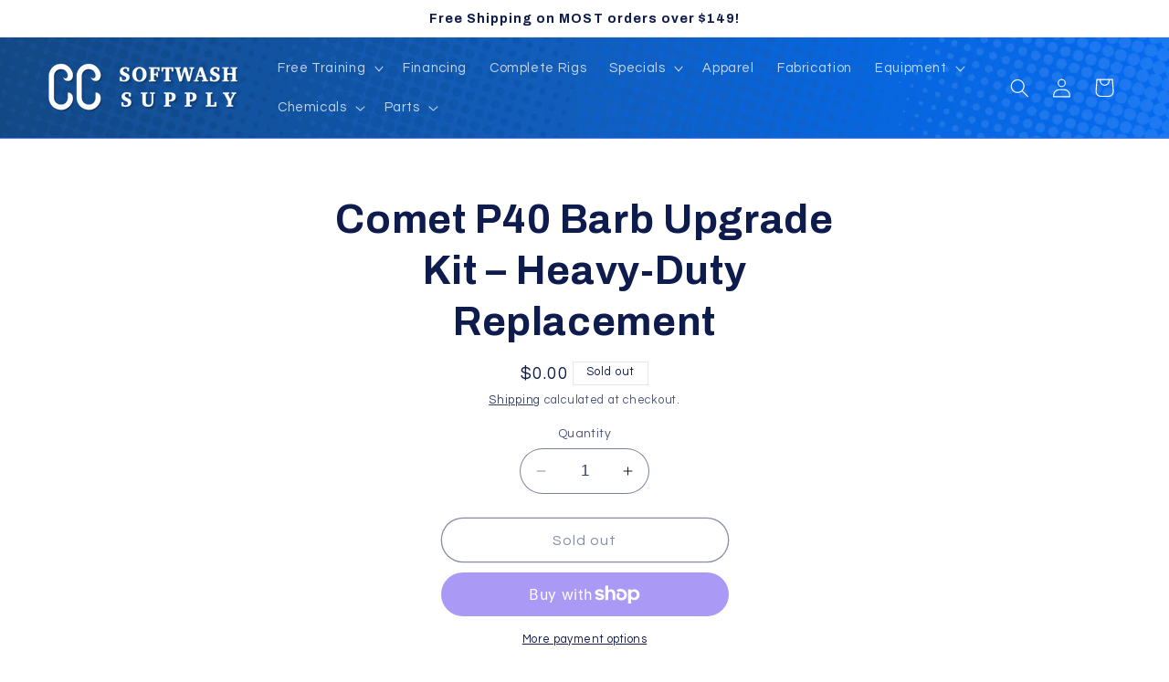

--- FILE ---
content_type: text/css
request_url: https://cigarcitysoftwash.com/cdn/shop/t/10/assets/component-list-social.s.min.css?v=82875887692856687851749034349
body_size: -646
content:
.list-social{display:flex;flex-wrap:wrap;justify-content:flex-end}@media only screen and (max-width:749px){.list-social{justify-content:center}}.list-social__item .icon{height:2.2rem;width:2.2rem}.list-social__link{align-items:center;display:flex;padding:1.1rem;color:rgb(var(--color-foreground))}.utility-bar .list-social__link{padding:0 .8rem;height:3.8rem}.list-social__link:hover .icon{transform:scale(1.07)}